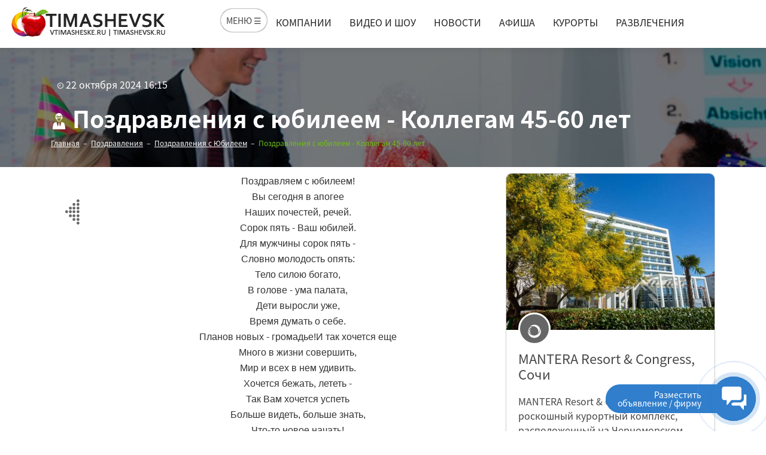

--- FILE ---
content_type: text/html; charset=utf-8
request_url: https://timashevsk.ru/pozdravleniya/pozdravleniya-s-yubileem---kollegam-45-60-let/
body_size: 17044
content:
<!DOCTYPE html>
<html class="menu-flexbox  desktop env_public" lang="ru-RU">

<head>

	<meta http-equiv="Content-Type" content="text/html; charset=UTF-8"/>
<link rel="shortcut icon" type="image/x-icon" href="/favicon.ico" />
<meta name="description" content="Поздравить девушку с праздником, смешные поздравления юбилеем, поздравления девушке.  &nbsp;Поздравляем с юбилеем 45 лет!Говорят, что в сорок пятьБаба - ягодка опять.Вы ж у нас еще цветок,Самый цвет и самый... , поздравления парню и мужчине, стихи поздравления на день рождения, прочитать стихотворение" />
<meta name="keywords" content="стихи, стихотворение,  Поздравления , поздравления"/>
<meta name="author" content="Тимашевск.ру" />
<meta http-equiv="X-UA-Compatible" content="IE=edge"/>
<meta name="viewport" content="width=device-width, initial-scale=1.0">
<title>Поздравления с юбилеем - Коллегам 45-60 лет &ndash; Порадовать маму красивым стихом на праздник, смешные поздравления юбилеем,  Поздравления , поздравления маме, поздравления девушке, поздравления парню и мужчине, стихи поздравления на день рождения, выбрать лучшее</title>

<link rel="canonical" href="https://timashevsk.ru/pozdravleniya/pozdravleniya-s-yubileem---kollegam-45-60-let/">


 		
	<link href="https://timashevsk.ru/media/pack.css?v=1.81" rel="stylesheet" />
	

    
    <!-- Yandex.RTB --><script>window.yaContextCb=window.yaContextCb||[]</script><script src="https://yandex.ru/ads/system/context.js" async></script>
	</head>
<body class=""
      id="body-wrapper" itemscope itemtype="http://schema.org/Article">

<!--[if lt IE 8]>
<p class="browserupgrade">Вы используете <strong>устаревший</strong> браузер. Пожалуйста <a
        href="http://browsehappy.com/">обновите ваш браузер</a> до актуальной версии.</p>
<![endif]-->

<!--<div class="preloader-outer">-->
<!--    <div class="pin"></div>-->
<!--    <div class="pulse"></div>-->
<!--</div>-->

<div id="listar-wrapper"
     class="listar-wrapper listar-haslayout">
	<header id="listar-header" class="listar-header cd-auto-hide-header listar-haslayout">
    <div class="container-fluid padding-lr-30">
        <div class="row justify-content-between">

            <strong class="listar-logo">
                <a href="/" title="Портал города Тимашевск, официальный сайт, отели и гостиницы, рестораны и кафе, все компании и магазины города на одном сайте, разместить свое объявление"><img
                            src="https://timashevsk.ru/theme/images/logod.png"
                            alt="Главный портал Тимашевска. Официальный сайт справочник в Тимашевске, отели и гостиницы, кафе и рестораны, все компании и магазины города на одном сайте, разместить свое объявление"></a>
            </strong>
            <nav id="listar-nav" class="listar-nav">
                                <div class="navbar-header navbar-mm-header ">
                    <a id="listar-btnmmenu" class="listar-btn listar-mega-menu-toggle" title="Меню" data-target="#listar-mmenu">
                        МЕНЮ ☰</i>
                    </a>
                </div>
                <div id="listar-navigation" class="collapse navbar-collapse listar-navigation">
                    <ul><li >
            
            <a href="/kompanii/">Компании</a></li><li >
            
            <a href="/video/">Видео и шоу</a></li><li >
            
            <a href="/news/">Новости</a></li><li >
            
            <a href="/afisha/">Афиша</a></li><li >
            
            <a href="https://timashevsk.ru/tovari/kurorty-otely-tyri/">Курорты</a></li><li >
            
            <a href="/razvlecheniya/">Развлечения</a></li></ul>                </div>
            </nav>
            <nav class="listar-addnav">
                                <ul>
                    <li>
                    </li>
                    <li>
                        <div class="dropdown listar-dropdown listar-themedropdown">
                                                        
                            <div class="dropdown-menu listar-dropdown listar-themedropdownmenu "
                                 aria-labelledby="listar-dropdownaddnew">
                                                                    <ul>
                                        <li>
                                            <a href="https://timashevsk.ru/kontakti/" data-old-href="/kak-razmestit-objavlenie/">
                                                <i class="icofont-gears"></i>
                                                <span>Разместить бесплатно объявление</span>
                                            </a>
                                        </li>
                                        <li>
                                            <a href="https://timashevsk.ru/kontakti/" data-old-href="/kak-razmestit-kompaniyu/">
                                                <i class="icofont-gears"></i>
                                                <span>Разместить бесплатно компанию</span>
                                            </a>
                                        </li>
                                    </ul>
                                                            </div>
                        </div>
                    </li>
                    
                    
                </ul>
            </nav>
        </div>
    </div>

</header>

<section class="sitemap_popup not_display" id="listar-mmenu"><!--not_display-->
    <div class="sitemap_popup_inner ">
        <div class="notification_panel init"><!--initialized-->
            <div class="notification_item help chat_button bg_notification_panel init">
                <span class="pseudo online iconic iconic-chat"></span></div>
            <div class="notification_item vip_editor_on bg_notification_panel">
                <span class="pseudo iconic iconic-preference" data-tooltip="left" onclick="ga(&quot;send&quot;, &quot;event&quot;, &quot;serviceaction&quot;, &quot;click&quot;, &quot;vip-favorite-gear&quot;);"></span>
            </div>
            <div class="vip_editor_header">
                <div class="notification_item bg_notification_panel vip_editor_cancel" data-tooltip="left">
                    <span class="pseudo iconic iconic-preference"></span></div>
                <div class="notification_item bg_notification_panel vip_editor_save" data-tooltip="left">
                    <span class="pseudo iconic iconic-check-o"></span></div>
                <div class="notification_item bg_notification_panel vip_editor_reset" data-tooltip="left">
                    <span class="pseudo iconic iconic-reset2-o"></span></div>
            </div>
        </div>
        <span class="popup_close icofont-close" data-popupcloser="true"></span>
        <div class="heade">
            <p>&nbsp;</p>
            <!--<div class="nav_container horizontal">
                <nav>
                    <div class="blocks">
                        <ul>
                            <li class=""><a href="/">Главная</a></li>
                            <li class=""><a href="/o-portale/">О портале</a></li>
                            <li class=""><a href="/kontakti/">Контакты</a></li>
                        </ul>
                    </div>
                </nav>
            </div>-->
        </div>
                <div class="nav_container ft-row">
            <nav class="ft-col-xs-12 ft-col-sm-6 ft-col-md-4 ft-col-lg-3">
                <p style="font-size: 2.4rem; "> Отели и гостиницы</p>
                <div class="blocks ">
                    <ul>
                        <li><a href="/kompanii/turizm-restorani-otdix/">Тимашевск</a></li>
                        <li><a href="/kompanii/turizm-restorani-otdix/">Брюховецкая</a></li>
                        <li><a href="/kompanii/turizm-restorani-otdix/">Каневская</a></li>
                                                    <li>
                                <strong><a href="/kak-razmestit-kompaniyu/" style="color: #2457cf;"><i class="icofont-gears"></i> Разместить отель</a></strong>
                            </li>
                                            </ul>
                </div>
            </nav>
            <nav class="ft-col-xs-12 ft-col-sm-6 ft-col-md-4 ft-col-lg-3">
                <p style="font-size: 2.4rem;">Курорты и туризм</p>
                <div class="blocks">
                    <ul>
                        <li><a href="https://timashevsk.ru/kompanii/kurorty-turi-otdih-adler/">Адлер</a></li>
                        <li><a href="https://timashevsk.ru/kompanii/kurorty-turi-otdih-sochi/">Сочи</a></li>
                        <li><a href="https://timashevsk.ru/kompanii/gostinica-otely-turizm-tuapse/">Туапсе</a></li>
                        <li><a href="https://timashevsk.ru/kompanii/kurorty-otely-turizm-anapa/">Анапа</a></li>
                        <li><a href="https://timashevsk.ru/kompanii/kurorty-otely-turizm-temruk/">Темрюк</a></li>
                        <li><a href="https://timashevsk.ru/kompanii/otely-gostinicy-gelendzhik/">Геленджик</a></li>
                        <li><a href="https://timashevsk.ru/kompanii/otely-gostinica-novorossisk-kurort/">Новороссийск</a></li>
                        <li><a href="https://timashevsk.ru/kompanii/otel-gostinica-krym-kurort/">Республика Крым</a></li>
                        <strong><a href="https://timashevsk.ru/kontakti/" style="color: #2457cf;"><i class="icofont-gears"></i> Разместить отель</a></strong>
                    </ul>
                </div>
            </nav>
            <nav class="ft-col-xs-12 ft-col-sm-6 ft-col-md-4 ft-col-lg-3">
                <p style="font-size: 2.4rem;">Компании Тимашевска</p>
                <div class="blocks">
                    <ul>
                        <li><a href="/kompanii/administraciya-mup/">Администрация и МУП</a></li>
                        <li><a href="/kompanii/jkh-ekspluataciya/">ЖКХ и эксплуатация</a></li>
                        <li><a href="/kompanii/obshchestvennyj-transport/">Общественный транспорт</a></li>
                        <li><a href="/kompanii/obrazovanie-nauka/">Школы, образование, лицеи и наука</a></li>
                        <li><a href="/kompanii/medicina-formacevtika/">Врачи и медицина</a></li>
                        <li><a href="/kompanii/proizvodstvo-sirje/">Производство, сырье</a></li>
                        <li><a href="/kompanii/magaziny/">Магазины и торговля</a></li>
                        <li><a href="https://timashevsk.ru/kompanii/yurisprudenciya/">Адвокаты и юристы</a></li>
                        <strong><a href="https://timashevsk.ru/kontakti/" style="color: #2457cf;"><i class="icofont-gears"></i> Разместить компанию</a></strong>
                    </ul>
                </div>
            </nav>
            <nav class="ft-col-xs-12 ft-col-sm-6 ft-col-md-4 ft-col-lg-3">
                <p style="font-size: 2.4rem; ">Интересное</p>
                <div class="blocks">
                    <ul>
                        <li class=""><a href="/video/video-prikoly/">Шоу и передачи</a></li>
                        <li class=""><a href="/video/igry/">Игры</a></li>
                        <li class=""><a href="/video/video-kulinariya/">Кулинария</a></li>
                        <li class=""><a href="/video/video-gadzhety/">Гаджеты</a></li>
                        <li class=""><a href="/video/video-puteshestviya/">Путешествия</a></li>
                        <li class=""><a href="/predskazateli/">Предсказатели и ясновидцы</a></li>
                        <li class=""><a href="/goroskopi/">Гороскопы</a></li>
                        <li class=""><a href="/pozdravleniya/">Поздравления</a></li>
                        <li class=""><a href="/pitanie-i-zdorovye/">Рецепты и кулинария</a></li>
                        <li class=""><a href="/goroskopi/romanticheskij-goroskop/">Похудеть, полюбить</a></li>

                    </ul>
                </div>
            </nav>
            <nav class="ft-col-xs-12 ft-col-sm-6 ft-col-md-4 ft-col-lg-3">
                <p style="font-size: 2.4rem;">Новости и события</p>
                <div class="blocks">
                    <ul>
                        <li class=""><strong><a href="/news/" style="color: #2457cf;">Новости</a></strong></li>
                        <li class="">
                            <strong><a href="/kompanii-news/" style="color: #2457cf;">Новости компаний</a></strong></li>
                    </ul>
                </div>
            </nav>
            <nav class="ft-col-xs-12 ft-col-sm-6 ft-col-md-4 ft-col-lg-3">
                <p style="font-size: 2.4rem; ">Для детей</p>
                <div class="blocks">
                    <ul>
                        <li class=""><a href="/kompanii/obrazovanie-nauka/">Детские сады и школы</a></li>
                        <li class=""><a href="/skazki/">Сказки</a></li>
                        <li class=""><a href="/pitanie-i-zdorovye/detskie-recepty/">Детские рецепты</a></li>
                    </ul>
                </div>
            </nav>
            <nav class="ft-col-xs-12 ft-col-sm-6 ft-col-md-4 ft-col-lg-3">
                <p style="font-size: 2.4rem; ">Объявления Тимашевска</p>
                <div class="blocks">
                    <ul>
                        <li><a href="/tovari/">Барахолка объявления города</a></li>
                        <strong><a href="https://timashevsk.ru/kontakti/" style="color: #2457cf;"><i class="icofont-gears"></i> Разместить объявление</a></strong>
                    </ul>
                </div>
            </nav>
<nav class="ft-col-xs-12 ft-col-sm-6 ft-col-md-4 ft-col-lg-3">
                <!--<p style="font-size: 2.4rem; ">&nbsp;</p>-->
                <div class="blocks">
                    <ul>
                        <li style="font-size: 2.4rem;margin-bottom:20px; "><a href="/o-portale/">О портале</a></li>
                        <li style="font-size: 2.4rem;margin-bottom:20px; ">
                            <a href="/istoriya-timashevska/">История Тимашевска</a></li>
                        <li style="font-size: 2.4rem;margin-bottom:20px; ">
                            <a href="/kontakti/" style="color: #2457cf;">Контакты</a></li>
                    </ul>
                </div>
            </nav>
            <nav class="ft-col-xs-12 ft-col-sm-6 ft-col-md-4 ft-col-lg-3">
                <!--<p style="font-size: 2.4rem; ">&nbsp;</p>-->
                <div class="blocks">
                    <ul>
                        <li style="font-size: 2.4rem;margin-bottom:20px;">
                            <a href="/yuridicheskim-licam/" style="color: #2457cf;">Юр. лицам</a></li>
                    </ul>
                </div>
            </nav>
        </div>
    </div>
</section>

		
	<main id="listar-main" class="listar-main listar-haslayout">
    <div id="listar-twocolumns" class="listar-twocolumns">
        <div class="listar-themepost listar-post listar-detail listar-postdetail">

            

<div class="listar-detail-head">
    <figure class="listar-featuredimg" style="background-image:url(https://timashevsk.ru/userfiles/images/preview_image/preview_h2p59c3flf1545398242.jpg);">
        <figcaption>
            <div class="container">
                <div class="row">
                    <div class="col-xs-12">
                        <div class="listar-postcontent">
                            <div class="listar-postauthordpname">
                                <span class="listar-postauthordp">
                                    <a href="javascript:void(0);"><img style="width:auto;height: 40px;" src="" alt=""></a>
                                </span>
                                <span class="listar-postauhorname"><a href="javascript:void(0);"></a></span>
                            </div>
                            <time datetime="2024-10-22">
                                <meta itemprop="datePublished" content="2024-10-22">
                                <i class="icofont-clock-time"></i>
                                <span>22 октября 2024 16:15</span>
                            </time>
                            <!--<span class="listar-postcomment">
                            <i class="fa fa-comment"></i>
                            <span>Коментарии 3 </span>
                        </span>-->
                            <!--<div class="listar-btnquickinfo">
                                <div class="listar-shareicons">
                                    <a href="javascript:void(0);"><i class="fa fa-twitter"></i></a>
                                    <a href="javascript:void(0);"><i class="fa fa-facebook"></i></a>
                                    <a href="javascript:void(0);"><i class="fa fa-pinterest-p"></i></a>
                                </div>
                                <a class="listar-btnshare" href="javascript:void(0);">
                                    <i class="fa fa-share"></i>
                                    <span>Поделиться с друзьями</span>
                                </a>
                            </div>-->
                        </div>
                    </div>
                    <div class="col-xs-12">
                        <div class="listar-postcontent">
                            <h1 itemprop="name" class="display-block"><i class="icofont-teacher"></i> Поздравления с юбилеем - Коллегам 45-60 лет</h1>
                        </div>
                        <ol class="listar-breadcrumb" itemscope itemtype="http://schema.org/BreadcrumbList">
    <li itemprop="itemListElement" itemscope itemtype="http://schema.org/ListItem">
        <a itemprop="item" href="/"><span itemprop="name">Главная</span>
            <meta itemprop="position" content="1"/>
        </a>
    </li>
    
                <li itemprop="itemListElement" itemscope itemtype="http://schema.org/ListItem">
                    <a itemprop="item" href="/pozdravleniya/">
                        <span itemprop="name">Поздравления</span>
                        <meta itemprop="position" content="2" />
                    </a>
                </li>
                <li itemprop="itemListElement" itemscope itemtype="http://schema.org/ListItem">
                    <a itemprop="item" href="/pozdravleniya/pozdravleniya-s-yubileem/">
                        <span itemprop="name">Поздравления с Юбилеем</span>
                        <meta itemprop="position" content="3" />
                    </a>
                </li>
                <li class="listar-active"  itemprop="itemListElement" itemscope itemtype="http://schema.org/ListItem">
                    <meta itemprop="item" content="/pozdravleniya/pozdravleniya-s-yubileem---kollegam-45-60-let/" />
                    <span  itemprop="name">Поздравления с юбилеем - Коллегам 45-60 лет</span>
                    <meta itemprop="position" content="4" />
                </li>
                </ol>
                    </div>
                </div>
            </div>
        </figcaption>
    </figure>
</div>
<div class="clearfix"></div>
<div class="container">
    <div class="row">
        <div class="col-xs-12  hidden-xs hidden-sm col-md-1">
            <div class="listar-detailcontent-side">
                                    <div class="news-detail-backlink">
                        <a title="Вернуться к списку новостей" href="/pozdravleniya/"
                           onclick="window.history.back();"><i
                                    class="icofont-dotted-left"></i></a>
                    </div>

                            </div>
        </div>
        <div class="col-xs-12 col-md-7   listar-detail-content">
            <div id="listar-detailcontent" class="listar-detailcontent">
                <div class="listar-description clearfix" itemprop="description">
                    <p style="text-align: center;">
	<span style="color: rgb(51, 51, 51); font-family: arial; text-align: justify;">Поздравляем с юбилеем!</span><br style="color: rgb(51, 51, 51); font-family: arial; text-align: justify;" />
	<span style="color: rgb(51, 51, 51); font-family: arial; text-align: justify;">Вы сегодня в апогее</span><br style="color: rgb(51, 51, 51); font-family: arial; text-align: justify;" />
	<span style="color: rgb(51, 51, 51); font-family: arial; text-align: justify;">Наших почестей, речей.</span><br style="color: rgb(51, 51, 51); font-family: arial; text-align: justify;" />
	<span style="color: rgb(51, 51, 51); font-family: arial; text-align: justify;">Сорок пять - Ваш юбилей.</span><br style="color: rgb(51, 51, 51); font-family: arial; text-align: justify;" />
	<span style="color: rgb(51, 51, 51); font-family: arial; text-align: justify;">Для мужчины сорок пять -</span><br style="color: rgb(51, 51, 51); font-family: arial; text-align: justify;" />
	<span style="color: rgb(51, 51, 51); font-family: arial; text-align: justify;">Словно молодость опять:</span><br style="color: rgb(51, 51, 51); font-family: arial; text-align: justify;" />
	<span style="color: rgb(51, 51, 51); font-family: arial; text-align: justify;">Тело силою богато,</span><br style="color: rgb(51, 51, 51); font-family: arial; text-align: justify;" />
	<span style="color: rgb(51, 51, 51); font-family: arial; text-align: justify;">В голове - ума палата,</span><br style="color: rgb(51, 51, 51); font-family: arial; text-align: justify;" />
	<span style="color: rgb(51, 51, 51); font-family: arial; text-align: justify;">Дети выросли уже,</span><br style="color: rgb(51, 51, 51); font-family: arial; text-align: justify;" />
	<span style="color: rgb(51, 51, 51); font-family: arial; text-align: justify;">Время думать о себе.</span><br style="color: rgb(51, 51, 51); font-family: arial; text-align: justify;" />
	<span style="color: rgb(51, 51, 51); font-family: arial; text-align: justify;">Планов новых - громадье!И так хочется еще</span><br style="color: rgb(51, 51, 51); font-family: arial; text-align: justify;" />
	<span style="color: rgb(51, 51, 51); font-family: arial; text-align: justify;">Много в жизни совершить,</span><br style="color: rgb(51, 51, 51); font-family: arial; text-align: justify;" />
	<span style="color: rgb(51, 51, 51); font-family: arial; text-align: justify;">Мир и всех в нем удивить.</span><br style="color: rgb(51, 51, 51); font-family: arial; text-align: justify;" />
	<span style="color: rgb(51, 51, 51); font-family: arial; text-align: justify;">Хочется бежать, лететь -</span><br style="color: rgb(51, 51, 51); font-family: arial; text-align: justify;" />
	<span style="color: rgb(51, 51, 51); font-family: arial; text-align: justify;">Так Вам хочется успеть</span><br style="color: rgb(51, 51, 51); font-family: arial; text-align: justify;" />
	<span style="color: rgb(51, 51, 51); font-family: arial; text-align: justify;">Больше видеть, больше знать,</span><br style="color: rgb(51, 51, 51); font-family: arial; text-align: justify;" />
	<span style="color: rgb(51, 51, 51); font-family: arial; text-align: justify;">Что-то новое начать!</span><br style="color: rgb(51, 51, 51); font-family: arial; text-align: justify;" />
	<span style="color: rgb(51, 51, 51); font-family: arial; text-align: justify;">От души мы Вам желаем:</span><br style="color: rgb(51, 51, 51); font-family: arial; text-align: justify;" />
	<span style="color: rgb(51, 51, 51); font-family: arial; text-align: justify;">Будьте просто уважаем</span><br style="color: rgb(51, 51, 51); font-family: arial; text-align: justify;" />
	<span style="color: rgb(51, 51, 51); font-family: arial; text-align: justify;">Нами всеми, как сейчас!</span><br style="color: rgb(51, 51, 51); font-family: arial; text-align: justify;" />
	<span style="color: rgb(51, 51, 51); font-family: arial; text-align: justify;">С днем рожденья, славный наш!</span></p>
                </div>
                <figure class="listar-featuredimg"  itemprop="image"  itemscope itemtype="http://schema.org/ImageObject">
                            <link itemprop="url contentUrl"  href="https://timashevsk.ru/userfiles/images/preview_image/preview_h2p59c3flf1545398242.jpg" />
                <img src="https://timashevsk.ru/userfiles/images/preview_image/preview_h2p59c3flf1545398242.jpg" alt="Поздравления с юбилеем - Коллегам 45-60 лет">
                                                           <div class="listar-description-redaction clearfix  on-image">
                    <div class="listar-posted-info">
                        <img src="/theme/images/logo-image.png"  alt="Редакция"/>
                        <strong>Редакция</strong>
                        <span>22 октября 2024 16:15</span>
                    </div>
                    <div class="listar-post-info-btns">
                        <a class="btn btn-md  btn-outline-danger text-danger "><i class="icofont-heart"></i> Нравится
                            <span>6</span></a>
                        <a class="btn btn-md  btn-dark  text-white"><i class="icofont-chat"></i> Обсудить
                            <span>15</span></a>
                    </div>

                </div>
                </figure>
                                <div class="listar-description clearfix" itemprop="articleBody">
                    <p style="text-align: center;">
	&nbsp;</p>
<p style="text-align: center;">
	<b style="color: rgb(51, 51, 51); font-family: arial;">Поздравляем с юбилеем 45 лет!</b></p>
<p style="text-align: center;">
	<span style="color: rgb(51, 51, 51); font-family: arial; text-align: justify;">Говорят, что в сорок пять</span></p>
<p style="text-align: center;">
	<span style="color: rgb(51, 51, 51); font-family: arial; text-align: justify;">Баба - ягодка опять.</span><br style="color: rgb(51, 51, 51); font-family: arial; text-align: justify;" />
	<span style="color: rgb(51, 51, 51); font-family: arial; text-align: justify;">Вы ж у нас еще цветок,</span><br style="color: rgb(51, 51, 51); font-family: arial; text-align: justify;" />
	<span style="color: rgb(51, 51, 51); font-family: arial; text-align: justify;">Самый цвет и самый сок!</span><br style="color: rgb(51, 51, 51); font-family: arial; text-align: justify;" />
	<span style="color: rgb(51, 51, 51); font-family: arial; text-align: justify;">Поздравляем с юбилеем!</span><br style="color: rgb(51, 51, 51); font-family: arial; text-align: justify;" />
	<span style="color: rgb(51, 51, 51); font-family: arial; text-align: justify;">Вы сегодня в апогее</span><br style="color: rgb(51, 51, 51); font-family: arial; text-align: justify;" />
	<span style="color: rgb(51, 51, 51); font-family: arial; text-align: justify;">Восхищенного вниманья</span><br style="color: rgb(51, 51, 51); font-family: arial; text-align: justify;" />
	<span style="color: rgb(51, 51, 51); font-family: arial; text-align: justify;">И полны очарованья.</span><br style="color: rgb(51, 51, 51); font-family: arial; text-align: justify;" />
	<span style="color: rgb(51, 51, 51); font-family: arial; text-align: justify;">Славных дел не сосчитать!</span><br style="color: rgb(51, 51, 51); font-family: arial; text-align: justify;" />
	<span style="color: rgb(51, 51, 51); font-family: arial; text-align: justify;">Стаж уже за двадцать пять.</span><br style="color: rgb(51, 51, 51); font-family: arial; text-align: justify;" />
	<span style="color: rgb(51, 51, 51); font-family: arial; text-align: justify;">И в семье все блеск да гладь.</span><br style="color: rgb(51, 51, 51); font-family: arial; text-align: justify;" />
	<span style="color: rgb(51, 51, 51); font-family: arial; text-align: justify;">Молодец! Так и держать!</span><br style="color: rgb(51, 51, 51); font-family: arial; text-align: justify;" />
	<span style="color: rgb(51, 51, 51); font-family: arial; text-align: justify;">Что такое юбилей?</span><br style="color: rgb(51, 51, 51); font-family: arial; text-align: justify;" />
	<span style="color: rgb(51, 51, 51); font-family: arial; text-align: justify;">Звон бокалов, шум речей...</span><br style="color: rgb(51, 51, 51); font-family: arial; text-align: justify;" />
	<span style="color: rgb(51, 51, 51); font-family: arial; text-align: justify;">В буднях тише все, скромней,</span><br style="color: rgb(51, 51, 51); font-family: arial; text-align: justify;" />
	<span style="color: rgb(51, 51, 51); font-family: arial; text-align: justify;">Но живет среди людей</span><br style="color: rgb(51, 51, 51); font-family: arial; text-align: justify;" />
	<span style="color: rgb(51, 51, 51); font-family: arial; text-align: justify;">Человек большой души,</span><br style="color: rgb(51, 51, 51); font-family: arial; text-align: justify;" />
	<span style="color: rgb(51, 51, 51); font-family: arial; text-align: justify;">Все поступки хороши:</span><br style="color: rgb(51, 51, 51); font-family: arial; text-align: justify;" />
	<span style="color: rgb(51, 51, 51); font-family: arial; text-align: justify;">Столько он несет добра,</span><br style="color: rgb(51, 51, 51); font-family: arial; text-align: justify;" />
	<span style="color: rgb(51, 51, 51); font-family: arial; text-align: justify;">И заботы, и тепла!</span><br style="color: rgb(51, 51, 51); font-family: arial; text-align: justify;" />
	<span style="color: rgb(51, 51, 51); font-family: arial; text-align: justify;">А мы только в юбилей</span><br style="color: rgb(51, 51, 51); font-family: arial; text-align: justify;" />
	<span style="color: rgb(51, 51, 51); font-family: arial; text-align: justify;">Говорим `спасибо` ей.</span><br style="color: rgb(51, 51, 51); font-family: arial; text-align: justify;" />
	<span style="color: rgb(51, 51, 51); font-family: arial; text-align: justify;">Так давайте быть щедрей</span><br style="color: rgb(51, 51, 51); font-family: arial; text-align: justify;" />
	<span style="color: rgb(51, 51, 51); font-family: arial; text-align: justify;">И ценить таких людей.</span><br style="color: rgb(51, 51, 51); font-family: arial; text-align: justify;" />
	<span style="color: rgb(51, 51, 51); font-family: arial; text-align: justify;">Поздравляем всей душой!</span><br style="color: rgb(51, 51, 51); font-family: arial; text-align: justify;" />
	<span style="color: rgb(51, 51, 51); font-family: arial; text-align: justify;">Будьте вечно молодой!</span><br style="color: rgb(51, 51, 51); font-family: arial; text-align: justify;" />
	<span style="color: rgb(51, 51, 51); font-family: arial; text-align: justify;">Будьте счастливы вовек,</span><br style="color: rgb(51, 51, 51); font-family: arial; text-align: justify;" />
	<span style="color: rgb(51, 51, 51); font-family: arial; text-align: justify;">Наш любимый человек!<br />
	__________</span></p>
<p style="text-align: center;">
	<img alt="" src="/userfiles/ckfinder/images/1.jpg" style="width: 600px; height: 400px;" /></p>
<p style="text-align: center;">
	<span style="color: rgb(51, 51, 51); font-family: arial; text-align: justify;"></span><b style="color: rgb(51, 51, 51); font-family: arial;">Поздравления с 50 летием</b></p>
<p style="text-align: center;">
	<span style="color: rgb(51, 51, 51); font-family: arial; text-align: justify;">Не будем громких фраз мы говорить -</span><br style="color: rgb(51, 51, 51); font-family: arial; text-align: justify;" />
	<span style="color: rgb(51, 51, 51); font-family: arial; text-align: justify;">Вам 50 и что тут скажешь?</span><br style="color: rgb(51, 51, 51); font-family: arial; text-align: justify;" />
	<span style="color: rgb(51, 51, 51); font-family: arial; text-align: justify;">А мы хотим Вам много пожелать -</span><br style="color: rgb(51, 51, 51); font-family: arial; text-align: justify;" />
	<span style="color: rgb(51, 51, 51); font-family: arial; text-align: justify;">О чем в стихе коротком не расскажешь.</span><br style="color: rgb(51, 51, 51); font-family: arial; text-align: justify;" />
	<span style="color: rgb(51, 51, 51); font-family: arial; text-align: justify;">Пускай в беде не предадут друзья,</span><br style="color: rgb(51, 51, 51); font-family: arial; text-align: justify;" />
	<span style="color: rgb(51, 51, 51); font-family: arial; text-align: justify;">Пускай родители здоровы будут,</span><br style="color: rgb(51, 51, 51); font-family: arial; text-align: justify;" />
	<span style="color: rgb(51, 51, 51); font-family: arial; text-align: justify;">Веселье, бодрость, верность, доброта</span><br style="color: rgb(51, 51, 51); font-family: arial; text-align: justify;" />
	<span style="color: rgb(51, 51, 51); font-family: arial; text-align: justify;">Вас не покинут и не позабудут,</span><br style="color: rgb(51, 51, 51); font-family: arial; text-align: justify;" />
	<span style="color: rgb(51, 51, 51); font-family: arial; text-align: justify;">Пусть уваженье, слава и почет</span><br style="color: rgb(51, 51, 51); font-family: arial; text-align: justify;" />
	<span style="color: rgb(51, 51, 51); font-family: arial; text-align: justify;">За труд Ваш будет славный</span><br style="color: rgb(51, 51, 51); font-family: arial; text-align: justify;" />
	<span style="color: rgb(51, 51, 51); font-family: arial; text-align: justify;">Как награда!</span><br style="color: rgb(51, 51, 51); font-family: arial; text-align: justify;" />
	<span style="color: rgb(51, 51, 51); font-family: arial; text-align: justify;">А мы Вас через 50 годков</span><br style="color: rgb(51, 51, 51); font-family: arial; text-align: justify;" />
	<span style="color: rgb(51, 51, 51); font-family: arial; text-align: justify;">Опять поздравить со столетьем рады!<br />
	__________</span></p>
<p style="text-align: center;">
	<span style="color: rgb(51, 51, 51); font-family: arial; text-align: justify;"></span><span style="color: rgb(51, 51, 51); font-family: arial; text-align: justify;">Полсотни лет - хороший срок!</span><br style="color: rgb(51, 51, 51); font-family: arial; text-align: justify;" />
	<span style="color: rgb(51, 51, 51); font-family: arial; text-align: justify;">И нет нужды печалиться,</span><br style="color: rgb(51, 51, 51); font-family: arial; text-align: justify;" />
	<span style="color: rgb(51, 51, 51); font-family: arial; text-align: justify;">Пускай еще полста пройдет,</span><br style="color: rgb(51, 51, 51); font-family: arial; text-align: justify;" />
	<span style="color: rgb(51, 51, 51); font-family: arial; text-align: justify;">Не надо только стариться.</span><br style="color: rgb(51, 51, 51); font-family: arial; text-align: justify;" />
	<span style="color: rgb(51, 51, 51); font-family: arial; text-align: justify;">И в этот славный светлый день</span><br style="color: rgb(51, 51, 51); font-family: arial; text-align: justify;" />
	<span style="color: rgb(51, 51, 51); font-family: arial; text-align: justify;">Тебя мы поздравляем,</span><br style="color: rgb(51, 51, 51); font-family: arial; text-align: justify;" />
	<span style="color: rgb(51, 51, 51); font-family: arial; text-align: justify;">Здоровья, счастья и добра</span><br style="color: rgb(51, 51, 51); font-family: arial; text-align: justify;" />
	<span style="color: rgb(51, 51, 51); font-family: arial; text-align: justify;">От всей души желаем!<br />
	__________</span></p>
<p style="text-align: center;">
	<span style="color: rgb(51, 51, 51); font-family: arial; text-align: justify;"></span><span style="color: rgb(51, 51, 51); font-family: arial; text-align: justify;">50 - это время улыбок,</span><br style="color: rgb(51, 51, 51); font-family: arial; text-align: justify;" />
	<span style="color: rgb(51, 51, 51); font-family: arial; text-align: justify;">А не плач и не смех со слезами.</span><br style="color: rgb(51, 51, 51); font-family: arial; text-align: justify;" />
	<span style="color: rgb(51, 51, 51); font-family: arial; text-align: justify;">50 - это время ошибок,</span><br style="color: rgb(51, 51, 51); font-family: arial; text-align: justify;" />
	<span style="color: rgb(51, 51, 51); font-family: arial; text-align: justify;">За которые нет наказаний.</span><br style="color: rgb(51, 51, 51); font-family: arial; text-align: justify;" />
	<span style="color: rgb(51, 51, 51); font-family: arial; text-align: justify;">50 - это море и скалы,</span><br style="color: rgb(51, 51, 51); font-family: arial; text-align: justify;" />
	<span style="color: rgb(51, 51, 51); font-family: arial; text-align: justify;">50 - это песни и мысли,</span><br style="color: rgb(51, 51, 51); font-family: arial; text-align: justify;" />
	<span style="color: rgb(51, 51, 51); font-family: arial; text-align: justify;">50 - это поиск смысла,</span><br style="color: rgb(51, 51, 51); font-family: arial; text-align: justify;" />
	<span style="color: rgb(51, 51, 51); font-family: arial; text-align: justify;">50 - это все-таки мало.<br />
	__________</span></p>
<p style="text-align: center;">
	<img alt="" src="/userfiles/ckfinder/images/2.jpg" style="width: 600px; height: 400px;" /></p>
<p style="text-align: center;">
	<span style="color: rgb(51, 51, 51); font-family: arial; text-align: justify;"></span><b style="color: rgb(51, 51, 51); font-family: arial;">Поздравления с юбилеем 55 лет</b></p>
<p style="text-align: center;">
	<span style="color: rgb(51, 51, 51); font-family: arial; text-align: justify;">Сегодня юбилей у Вас,</span><br style="color: rgb(51, 51, 51); font-family: arial; text-align: justify;" />
	<span style="color: rgb(51, 51, 51); font-family: arial; text-align: justify;">Пятерки: пять да пять.</span><br style="color: rgb(51, 51, 51); font-family: arial; text-align: justify;" />
	<span style="color: rgb(51, 51, 51); font-family: arial; text-align: justify;">И есть желание у нас</span><br style="color: rgb(51, 51, 51); font-family: arial; text-align: justify;" />
	<span style="color: rgb(51, 51, 51); font-family: arial; text-align: justify;">Вас громко поздравлять.</span><br style="color: rgb(51, 51, 51); font-family: arial; text-align: justify;" />
	<span style="color: rgb(51, 51, 51); font-family: arial; text-align: justify;">Звучат фанфары в Вашу честь,</span><br style="color: rgb(51, 51, 51); font-family: arial; text-align: justify;" />
	<span style="color: rgb(51, 51, 51); font-family: arial; text-align: justify;">Играют трубы туш!</span><br style="color: rgb(51, 51, 51); font-family: arial; text-align: justify;" />
	<span style="color: rgb(51, 51, 51); font-family: arial; text-align: justify;">Ролей по жизни нам не счесть,</span><br style="color: rgb(51, 51, 51); font-family: arial; text-align: justify;" />
	<span style="color: rgb(51, 51, 51); font-family: arial; text-align: justify;">Вы - друг, отец и муж.</span><br style="color: rgb(51, 51, 51); font-family: arial; text-align: justify;" />
	<span style="color: rgb(51, 51, 51); font-family: arial; text-align: justify;">Вы нам - коллега дорогой,</span><br style="color: rgb(51, 51, 51); font-family: arial; text-align: justify;" />
	<span style="color: rgb(51, 51, 51); font-family: arial; text-align: justify;">А маме - лучший сын,</span><br style="color: rgb(51, 51, 51); font-family: arial; text-align: justify;" />
	<span style="color: rgb(51, 51, 51); font-family: arial; text-align: justify;">Ко всем вы с трепетной душой,</span><br style="color: rgb(51, 51, 51); font-family: arial; text-align: justify;" />
	<span style="color: rgb(51, 51, 51); font-family: arial; text-align: justify;">Для всех - незаменим.</span><br style="color: rgb(51, 51, 51); font-family: arial; text-align: justify;" />
	<span style="color: rgb(51, 51, 51); font-family: arial; text-align: justify;">Еще сегодня - юбиляр!</span><br style="color: rgb(51, 51, 51); font-family: arial; text-align: justify;" />
	<span style="color: rgb(51, 51, 51); font-family: arial; text-align: justify;">И мы сказать хотим:</span><br style="color: rgb(51, 51, 51); font-family: arial; text-align: justify;" />
	<span style="color: rgb(51, 51, 51); font-family: arial; text-align: justify;">Такой ценнейший экземпляр</span><br style="color: rgb(51, 51, 51); font-family: arial; text-align: justify;" />
	<span style="color: rgb(51, 51, 51); font-family: arial; text-align: justify;">Нам всем необходим.</span><br style="color: rgb(51, 51, 51); font-family: arial; text-align: justify;" />
	<span style="color: rgb(51, 51, 51); font-family: arial; text-align: justify;">Ведь Вами коллектив богат,</span><br style="color: rgb(51, 51, 51); font-family: arial; text-align: justify;" />
	<span style="color: rgb(51, 51, 51); font-family: arial; text-align: justify;">И хочется надеяться,</span><br style="color: rgb(51, 51, 51); font-family: arial; text-align: justify;" />
	<span style="color: rgb(51, 51, 51); font-family: arial; text-align: justify;">Что в шестьдесят и в семьдесят</span><br style="color: rgb(51, 51, 51); font-family: arial; text-align: justify;" />
	<span style="color: rgb(51, 51, 51); font-family: arial; text-align: justify;">Ничто в Вас не изменится.</span><br style="color: rgb(51, 51, 51); font-family: arial; text-align: justify;" />
	<span style="color: rgb(51, 51, 51); font-family: arial; text-align: justify;">Душа останется при Вас,</span><br style="color: rgb(51, 51, 51); font-family: arial; text-align: justify;" />
	<span style="color: rgb(51, 51, 51); font-family: arial; text-align: justify;">А это Ваш багаж и клад.</span><br style="color: rgb(51, 51, 51); font-family: arial; text-align: justify;" />
	<span style="color: rgb(51, 51, 51); font-family: arial; text-align: justify;">И нет тенденций, чтоб угас</span><br style="color: rgb(51, 51, 51); font-family: arial; text-align: justify;" />
	<span style="color: rgb(51, 51, 51); font-family: arial; text-align: justify;">Ваш разум, мощен и богат.</span><br style="color: rgb(51, 51, 51); font-family: arial; text-align: justify;" />
	<span style="color: rgb(51, 51, 51); font-family: arial; text-align: justify;">И с оптимизмом вдаль глядим,</span><br style="color: rgb(51, 51, 51); font-family: arial; text-align: justify;" />
	<span style="color: rgb(51, 51, 51); font-family: arial; text-align: justify;">Покуда среди нас</span><br style="color: rgb(51, 51, 51); font-family: arial; text-align: justify;" />
	<span style="color: rgb(51, 51, 51); font-family: arial; text-align: justify;">Есть человек, не господин,</span><br style="color: rgb(51, 51, 51); font-family: arial; text-align: justify;" />
	<span style="color: rgb(51, 51, 51); font-family: arial; text-align: justify;">Но нет прекрасней Вас!<br />
	__________</span></p>
<p style="text-align: center;">
	<span style="color: rgb(51, 51, 51); font-family: arial; text-align: justify;"></span><span style="color: rgb(51, 51, 51); font-family: arial; text-align: justify;">Две пятерки в юбилее!</span><br style="color: rgb(51, 51, 51); font-family: arial; text-align: justify;" />
	<span style="color: rgb(51, 51, 51); font-family: arial; text-align: justify;">Поздравлять спешим скорее.</span><br style="color: rgb(51, 51, 51); font-family: arial; text-align: justify;" />
	<span style="color: rgb(51, 51, 51); font-family: arial; text-align: justify;">Нам отличники нужны.</span><br style="color: rgb(51, 51, 51); font-family: arial; text-align: justify;" />
	<span style="color: rgb(51, 51, 51); font-family: arial; text-align: justify;">Уважаем знанья мы.</span><br style="color: rgb(51, 51, 51); font-family: arial; text-align: justify;" />
	<span style="color: rgb(51, 51, 51); font-family: arial; text-align: justify;">В жизни все у Вас на &quot;пять&quot;.</span><br style="color: rgb(51, 51, 51); font-family: arial; text-align: justify;" />
	<span style="color: rgb(51, 51, 51); font-family: arial; text-align: justify;">Можем даже доказать:</span><br style="color: rgb(51, 51, 51); font-family: arial; text-align: justify;" />
	<span style="color: rgb(51, 51, 51); font-family: arial; text-align: justify;">За старанье и уменье ставим &quot;пять&quot;.</span><br style="color: rgb(51, 51, 51); font-family: arial; text-align: justify;" />
	<span style="color: rgb(51, 51, 51); font-family: arial; text-align: justify;">За спокойствие, терпенье - тоже &quot;пять&quot;.</span><br style="color: rgb(51, 51, 51); font-family: arial; text-align: justify;" />
	<span style="color: rgb(51, 51, 51); font-family: arial; text-align: justify;">За заботу и вниманье,</span><br style="color: rgb(51, 51, 51); font-family: arial; text-align: justify;" />
	<span style="color: rgb(51, 51, 51); font-family: arial; text-align: justify;">Дружбу, помощь, состраданье</span><br style="color: rgb(51, 51, 51); font-family: arial; text-align: justify;" />
	<span style="color: rgb(51, 51, 51); font-family: arial; text-align: justify;">Тоже ставим только &quot;пять&quot;.</span><br style="color: rgb(51, 51, 51); font-family: arial; text-align: justify;" />
	<span style="color: rgb(51, 51, 51); font-family: arial; text-align: justify;">Даже целых &quot;двадцать пять&quot;!</span><br style="color: rgb(51, 51, 51); font-family: arial; text-align: justify;" />
	<span style="color: rgb(51, 51, 51); font-family: arial; text-align: justify;">За детей и за внучат,</span><br style="color: rgb(51, 51, 51); font-family: arial; text-align: justify;" />
	<span style="color: rgb(51, 51, 51); font-family: arial; text-align: justify;">И за дом, где мир да лад, -</span><br style="color: rgb(51, 51, 51); font-family: arial; text-align: justify;" />
	<span style="color: rgb(51, 51, 51); font-family: arial; text-align: justify;">Вам еще пятерок ряд.</span><br style="color: rgb(51, 51, 51); font-family: arial; text-align: justify;" />
	<span style="color: rgb(51, 51, 51); font-family: arial; text-align: justify;">В сумме будет пятьдесят.</span><br style="color: rgb(51, 51, 51); font-family: arial; text-align: justify;" />
	<span style="color: rgb(51, 51, 51); font-family: arial; text-align: justify;">И еще пятерка Вам,</span><br style="color: rgb(51, 51, 51); font-family: arial; text-align: justify;" />
	<span style="color: rgb(51, 51, 51); font-family: arial; text-align: justify;">Что бодра не по годам.</span><br style="color: rgb(51, 51, 51); font-family: arial; text-align: justify;" />
	<span style="color: rgb(51, 51, 51); font-family: arial; text-align: justify;">И желаем Вам и впредь</span><br style="color: rgb(51, 51, 51); font-family: arial; text-align: justify;" />
	<span style="color: rgb(51, 51, 51); font-family: arial; text-align: justify;">Не стареть, а молодеть.</span><br style="color: rgb(51, 51, 51); font-family: arial; text-align: justify;" />
	<span style="color: rgb(51, 51, 51); font-family: arial; text-align: justify;">Ряд пятерок умножать</span><br style="color: rgb(51, 51, 51); font-family: arial; text-align: justify;" />
	<span style="color: rgb(51, 51, 51); font-family: arial; text-align: justify;">Да в достатке поживать</span><br style="color: rgb(51, 51, 51); font-family: arial; text-align: justify;" />
	<span style="color: rgb(51, 51, 51); font-family: arial; text-align: justify;">Без унынья и проблем,</span><br style="color: rgb(51, 51, 51); font-family: arial; text-align: justify;" />
	<span style="color: rgb(51, 51, 51); font-family: arial; text-align: justify;">Нужной быть всегда и всем.</span><br style="color: rgb(51, 51, 51); font-family: arial; text-align: justify;" />
	<span style="color: rgb(51, 51, 51); font-family: arial; text-align: justify;">Поздравляем с юбилеем!</span><br style="color: rgb(51, 51, 51); font-family: arial; text-align: justify;" />
	<span style="color: rgb(51, 51, 51); font-family: arial; text-align: justify;">Станет жизнь еще светлее!<br />
	__________</span></p>
<p style="text-align: center;">
	<img alt="" src="/userfiles/ckfinder/images/3.jpg" /></p>
<p style="text-align: center;">
	<span style="color: rgb(51, 51, 51); font-family: arial; text-align: justify;"></span><b style="color: rgb(51, 51, 51); font-family: arial;">Поздравления с юбилеем 60 лет</b></p>
<p style="text-align: center;">
	<span style="color: rgb(51, 51, 51); font-family: arial; text-align: justify;">Такие вот делишки, братцы:</span><br style="color: rgb(51, 51, 51); font-family: arial; text-align: justify;" />
	<span style="color: rgb(51, 51, 51); font-family: arial; text-align: justify;">Года-то не бегут - летят.</span><br style="color: rgb(51, 51, 51); font-family: arial; text-align: justify;" />
	<span style="color: rgb(51, 51, 51); font-family: arial; text-align: justify;">В постель ложишься - восемнадцать,</span><br style="color: rgb(51, 51, 51); font-family: arial; text-align: justify;" />
	<span style="color: rgb(51, 51, 51); font-family: arial; text-align: justify;">Проснешься утром - шестьдесят.</span><br style="color: rgb(51, 51, 51); font-family: arial; text-align: justify;" />
	<span style="color: rgb(51, 51, 51); font-family: arial; text-align: justify;">По юбиляру незаметно,</span><br style="color: rgb(51, 51, 51); font-family: arial; text-align: justify;" />
	<span style="color: rgb(51, 51, 51); font-family: arial; text-align: justify;">Что прожил шесть десятков лет.</span><br style="color: rgb(51, 51, 51); font-family: arial; text-align: justify;" />
	<span style="color: rgb(51, 51, 51); font-family: arial; text-align: justify;">Наверное, проведал где-то</span><br style="color: rgb(51, 51, 51); font-family: arial; text-align: justify;" />
	<span style="color: rgb(51, 51, 51); font-family: arial; text-align: justify;">Он вечной юности секрет.</span><br style="color: rgb(51, 51, 51); font-family: arial; text-align: justify;" />
	<span style="color: rgb(51, 51, 51); font-family: arial; text-align: justify;">Его особая порода</span><br style="color: rgb(51, 51, 51); font-family: arial; text-align: justify;" />
	<span style="color: rgb(51, 51, 51); font-family: arial; text-align: justify;">Заметна даже и слепцам.</span><br style="color: rgb(51, 51, 51); font-family: arial; text-align: justify;" />
	<span style="color: rgb(51, 51, 51); font-family: arial; text-align: justify;">И, по всему видать, дорогу</span><br style="color: rgb(51, 51, 51); font-family: arial; text-align: justify;" />
	<span style="color: rgb(51, 51, 51); font-family: arial; text-align: justify;">Он к женским не забыл сердцам.</span><br style="color: rgb(51, 51, 51); font-family: arial; text-align: justify;" />
	<span style="color: rgb(51, 51, 51); font-family: arial; text-align: justify;">Не обделен он и здоровьем,</span><br style="color: rgb(51, 51, 51); font-family: arial; text-align: justify;" />
	<span style="color: rgb(51, 51, 51); font-family: arial; text-align: justify;">Со спортом и трудом знаком.</span><br style="color: rgb(51, 51, 51); font-family: arial; text-align: justify;" />
	<span style="color: rgb(51, 51, 51); font-family: arial; text-align: justify;">И он любого срежет словом,</span><br style="color: rgb(51, 51, 51); font-family: arial; text-align: justify;" />
	<span style="color: rgb(51, 51, 51); font-family: arial; text-align: justify;">А если надо - кулаком.</span><br style="color: rgb(51, 51, 51); font-family: arial; text-align: justify;" />
	<span style="color: rgb(51, 51, 51); font-family: arial; text-align: justify;">Не стоит даже сомневаться -</span><br style="color: rgb(51, 51, 51); font-family: arial; text-align: justify;" />
	<span style="color: rgb(51, 51, 51); font-family: arial; text-align: justify;">Лишь для других года летят.</span><br style="color: rgb(51, 51, 51); font-family: arial; text-align: justify;" />
	<span style="color: rgb(51, 51, 51); font-family: arial; text-align: justify;">Проснешься утром - шестьдесят,</span><br style="color: rgb(51, 51, 51); font-family: arial; text-align: justify;" />
	<span style="color: rgb(51, 51, 51); font-family: arial; text-align: justify;">А он проснется - восемнадцать.<br />
	__________</span></p>
<p style="text-align: center;">
	<span style="color: rgb(51, 51, 51); font-family: arial; text-align: justify;"></span><span style="color: rgb(51, 51, 51); font-family: arial; text-align: justify;">Сегодня в день рожденья,</span><br style="color: rgb(51, 51, 51); font-family: arial; text-align: justify;" />
	<span style="color: rgb(51, 51, 51); font-family: arial; text-align: justify;">В свой славный юбилей</span><br style="color: rgb(51, 51, 51); font-family: arial; text-align: justify;" />
	<span style="color: rgb(51, 51, 51); font-family: arial; text-align: justify;">Примите поздравленья</span><br style="color: rgb(51, 51, 51); font-family: arial; text-align: justify;" />
	<span style="color: rgb(51, 51, 51); font-family: arial; text-align: justify;">От всех коллег-друзей.</span><br style="color: rgb(51, 51, 51); font-family: arial; text-align: justify;" />
	<span style="color: rgb(51, 51, 51); font-family: arial; text-align: justify;">Двенадцать раз уже по пять!</span><br style="color: rgb(51, 51, 51); font-family: arial; text-align: justify;" />
	<span style="color: rgb(51, 51, 51); font-family: arial; text-align: justify;">Как всем нам хочется обнять,</span><br style="color: rgb(51, 51, 51); font-family: arial; text-align: justify;" />
	<span style="color: rgb(51, 51, 51); font-family: arial; text-align: justify;">Поздравить с днем рождения</span><br style="color: rgb(51, 51, 51); font-family: arial; text-align: justify;" />
	<span style="color: rgb(51, 51, 51); font-family: arial; text-align: justify;">И пожелать терпения!</span><br style="color: rgb(51, 51, 51); font-family: arial; text-align: justify;" />
	<span style="color: rgb(51, 51, 51); font-family: arial; text-align: justify;">В нелегкой жизни свой закон:</span><br style="color: rgb(51, 51, 51); font-family: arial; text-align: justify;" />
	<span style="color: rgb(51, 51, 51); font-family: arial; text-align: justify;">Кто терпелив - не побежден!</span><br style="color: rgb(51, 51, 51); font-family: arial; text-align: justify;" />
	<span style="color: rgb(51, 51, 51); font-family: arial; text-align: justify;">Вы - оптимист, и жизнью всей</span><br style="color: rgb(51, 51, 51); font-family: arial; text-align: justify;" />
	<span style="color: rgb(51, 51, 51); font-family: arial; text-align: justify;">Вы доказали это всем.</span><br style="color: rgb(51, 51, 51); font-family: arial; text-align: justify;" />
	<span style="color: rgb(51, 51, 51); font-family: arial; text-align: justify;">Вы излучаете тепло,</span><br style="color: rgb(51, 51, 51); font-family: arial; text-align: justify;" />
	<span style="color: rgb(51, 51, 51); font-family: arial; text-align: justify;">И с Вами дышится легко,</span><br style="color: rgb(51, 51, 51); font-family: arial; text-align: justify;" />
	<span style="color: rgb(51, 51, 51); font-family: arial; text-align: justify;">И часто мудрый Ваш совет</span><br style="color: rgb(51, 51, 51); font-family: arial; text-align: justify;" />
	<span style="color: rgb(51, 51, 51); font-family: arial; text-align: justify;">Надежды зажигает свет.</span><br style="color: rgb(51, 51, 51); font-family: arial; text-align: justify;" />
	<span style="color: rgb(51, 51, 51); font-family: arial; text-align: justify;">Всевышним всем нам жизнь дана</span><br style="color: rgb(51, 51, 51); font-family: arial; text-align: justify;" />
	<span style="color: rgb(51, 51, 51); font-family: arial; text-align: justify;">Одна на добрые дела.</span><br style="color: rgb(51, 51, 51); font-family: arial; text-align: justify;" />
	<span style="color: rgb(51, 51, 51); font-family: arial; text-align: justify;">Добро души вложили Вы</span><br style="color: rgb(51, 51, 51); font-family: arial; text-align: justify;" />
	<span style="color: rgb(51, 51, 51); font-family: arial; text-align: justify;">В заботы и дела свои.</span><br style="color: rgb(51, 51, 51); font-family: arial; text-align: justify;" />
	<span style="color: rgb(51, 51, 51); font-family: arial; text-align: justify;">По праву гордости полна</span><br style="color: rgb(51, 51, 51); font-family: arial; text-align: justify;" />
	<span style="color: rgb(51, 51, 51); font-family: arial; text-align: justify;">За сына и его дела.</span><br style="color: rgb(51, 51, 51); font-family: arial; text-align: justify;" />
	<span style="color: rgb(51, 51, 51); font-family: arial; text-align: justify;">И где найти еще свекровь,</span><br style="color: rgb(51, 51, 51); font-family: arial; text-align: justify;" />
	<span style="color: rgb(51, 51, 51); font-family: arial; text-align: justify;">К невестке чтоб была любовь?!</span><br style="color: rgb(51, 51, 51); font-family: arial; text-align: justify;" />
	<span style="color: rgb(51, 51, 51); font-family: arial; text-align: justify;">И, внукам жар души даря,</span><br style="color: rgb(51, 51, 51); font-family: arial; text-align: justify;" />
	<span style="color: rgb(51, 51, 51); font-family: arial; text-align: justify;">Сама от счастья расцвела.</span><br style="color: rgb(51, 51, 51); font-family: arial; text-align: justify;" />
	<span style="color: rgb(51, 51, 51); font-family: arial; text-align: justify;">И это Ваш бесценный клад -</span><br style="color: rgb(51, 51, 51); font-family: arial; text-align: justify;" />
	<span style="color: rgb(51, 51, 51); font-family: arial; text-align: justify;">Коль все в семье у Вас на лад.</span><br style="color: rgb(51, 51, 51); font-family: arial; text-align: justify;" />
	<span style="color: rgb(51, 51, 51); font-family: arial; text-align: justify;">Как бесконечно дорога</span><br style="color: rgb(51, 51, 51); font-family: arial; text-align: justify;" />
	<span style="color: rgb(51, 51, 51); font-family: arial; text-align: justify;">Вы всем, с кем Вас свела судьба.</span><br style="color: rgb(51, 51, 51); font-family: arial; text-align: justify;" />
	<span style="color: rgb(51, 51, 51); font-family: arial; text-align: justify;">Живите ж как возможно дольше,</span><br style="color: rgb(51, 51, 51); font-family: arial; text-align: justify;" />
	<span style="color: rgb(51, 51, 51); font-family: arial; text-align: justify;">Чтоб пользы было еще больше!</span><br style="color: rgb(51, 51, 51); font-family: arial; text-align: justify;" />
	<span style="color: rgb(51, 51, 51); font-family: arial; text-align: justify;">И в самом деле, дай Вам Боже</span><br style="color: rgb(51, 51, 51); font-family: arial; text-align: justify;" />
	<span style="color: rgb(51, 51, 51); font-family: arial; text-align: justify;">Здоровья, что всего дороже.</span><br style="color: rgb(51, 51, 51); font-family: arial; text-align: justify;" />
	<span style="color: rgb(51, 51, 51); font-family: arial; text-align: justify;">Покрепче сил, любви друзей</span><br style="color: rgb(51, 51, 51); font-family: arial; text-align: justify;" />
	<span style="color: rgb(51, 51, 51); font-family: arial; text-align: justify;">И много светлых теплых дней!<br />
	__________</span></p>
<p style="text-align: center;">
	<span style="color: rgb(51, 51, 51); font-family: arial; text-align: justify;"></span><span style="color: rgb(51, 51, 51); font-family: arial; text-align: justify;">В коллективе праздник славный -</span><br style="color: rgb(51, 51, 51); font-family: arial; text-align: justify;" />
	<span style="color: rgb(51, 51, 51); font-family: arial; text-align: justify;">Человек наш самый главный</span><br style="color: rgb(51, 51, 51); font-family: arial; text-align: justify;" />
	<span style="color: rgb(51, 51, 51); font-family: arial; text-align: justify;">Отмечает юбилей!</span><br style="color: rgb(51, 51, 51); font-family: arial; text-align: justify;" />
	<span style="color: rgb(51, 51, 51); font-family: arial; text-align: justify;">Шестьдесят промчалось весен,</span><br style="color: rgb(51, 51, 51); font-family: arial; text-align: justify;" />
	<span style="color: rgb(51, 51, 51); font-family: arial; text-align: justify;">Наступила в жизни осень</span><br style="color: rgb(51, 51, 51); font-family: arial; text-align: justify;" />
	<span style="color: rgb(51, 51, 51); font-family: arial; text-align: justify;">С благодатностью своей.</span><br style="color: rgb(51, 51, 51); font-family: arial; text-align: justify;" />
	<br style="color: rgb(51, 51, 51); font-family: arial; text-align: justify;" />
	<span style="color: rgb(51, 51, 51); font-family: arial; text-align: justify;">Опыт в жизни наработан</span><br style="color: rgb(51, 51, 51); font-family: arial; text-align: justify;" />
	<span style="color: rgb(51, 51, 51); font-family: arial; text-align: justify;">И налажен по субботам</span><br style="color: rgb(51, 51, 51); font-family: arial; text-align: justify;" />
	<span style="color: rgb(51, 51, 51); font-family: arial; text-align: justify;">Развлекательный досуг.</span><br style="color: rgb(51, 51, 51); font-family: arial; text-align: justify;" />
	<span style="color: rgb(51, 51, 51); font-family: arial; text-align: justify;">В жизни есть еще отрада:</span><br style="color: rgb(51, 51, 51); font-family: arial; text-align: justify;" />
	<span style="color: rgb(51, 51, 51); font-family: arial; text-align: justify;">Сердцу матери - услада,</span><br style="color: rgb(51, 51, 51); font-family: arial; text-align: justify;" />
	<span style="color: rgb(51, 51, 51); font-family: arial; text-align: justify;">Когда дети в дом придут,</span><br style="color: rgb(51, 51, 51); font-family: arial; text-align: justify;" />
	<br style="color: rgb(51, 51, 51); font-family: arial; text-align: justify;" />
	<span style="color: rgb(51, 51, 51); font-family: arial; text-align: justify;">Приведут с собою внуков, -</span><br style="color: rgb(51, 51, 51); font-family: arial; text-align: justify;" />
	<span style="color: rgb(51, 51, 51); font-family: arial; text-align: justify;">Оживает дом от звуков Смеха, шума игроков.</span><br style="color: rgb(51, 51, 51); font-family: arial; text-align: justify;" />
	<span style="color: rgb(51, 51, 51); font-family: arial; text-align: justify;">И такое это счастье -</span><br style="color: rgb(51, 51, 51); font-family: arial; text-align: justify;" />
	<span style="color: rgb(51, 51, 51); font-family: arial; text-align: justify;">Принимать в игре участье,</span><br style="color: rgb(51, 51, 51); font-family: arial; text-align: justify;" />
	<span style="color: rgb(51, 51, 51); font-family: arial; text-align: justify;">Сбросив двадцать пять годков!</span><br style="color: rgb(51, 51, 51); font-family: arial; text-align: justify;" />
	<br style="color: rgb(51, 51, 51); font-family: arial; text-align: justify;" />
	<span style="color: rgb(51, 51, 51); font-family: arial; text-align: justify;">Пусть вам радостно живется,</span><br style="color: rgb(51, 51, 51); font-family: arial; text-align: justify;" />
	<span style="color: rgb(51, 51, 51); font-family: arial; text-align: justify;">Счастье в радости куется,</span><br style="color: rgb(51, 51, 51); font-family: arial; text-align: justify;" />
	<span style="color: rgb(51, 51, 51); font-family: arial; text-align: justify;">Осень будет золотой!</span><br style="color: rgb(51, 51, 51); font-family: arial; text-align: justify;" />
	<span style="color: rgb(51, 51, 51); font-family: arial; text-align: justify;">Мы желаем в день рожденья</span><br style="color: rgb(51, 51, 51); font-family: arial; text-align: justify;" />
	<span style="color: rgb(51, 51, 51); font-family: arial; text-align: justify;">И здоровья, и везенья -</span><br style="color: rgb(51, 51, 51); font-family: arial; text-align: justify;" />
	<span style="color: rgb(51, 51, 51); font-family: arial; text-align: justify;">Всего , что хочется самой!<br />
	__________</span></p>
<p style="text-align: center;">
	<span style="color: rgb(51, 51, 51); font-family: arial; text-align: justify;"></span><span style="color: rgb(51, 51, 51); font-family: arial; text-align: justify;">Вам сегодня шестьдесят!</span><br style="color: rgb(51, 51, 51); font-family: arial; text-align: justify;" />
	<span style="color: rgb(51, 51, 51); font-family: arial; text-align: justify;">А не скажешь так на взгляд :</span><br style="color: rgb(51, 51, 51); font-family: arial; text-align: justify;" />
	<span style="color: rgb(51, 51, 51); font-family: arial; text-align: justify;">Бодр и свеж, и всех модней -</span><br style="color: rgb(51, 51, 51); font-family: arial; text-align: justify;" />
	<span style="color: rgb(51, 51, 51); font-family: arial; text-align: justify;">И такой вдруг юбилей!</span><br style="color: rgb(51, 51, 51); font-family: arial; text-align: justify;" />
	<br style="color: rgb(51, 51, 51); font-family: arial; text-align: justify;" />
	<span style="color: rgb(51, 51, 51); font-family: arial; text-align: justify;">Поздравляем от души!</span><br style="color: rgb(51, 51, 51); font-family: arial; text-align: justify;" />
	<span style="color: rgb(51, 51, 51); font-family: arial; text-align: justify;">Будьте вечно хороши,</span><br style="color: rgb(51, 51, 51); font-family: arial; text-align: justify;" />
	<span style="color: rgb(51, 51, 51); font-family: arial; text-align: justify;">Лучше всех в делах и песне,</span><br style="color: rgb(51, 51, 51); font-family: arial; text-align: justify;" />
	<span style="color: rgb(51, 51, 51); font-family: arial; text-align: justify;">С Вами дышится нам легче.</span><br style="color: rgb(51, 51, 51); font-family: arial; text-align: justify;" />
	<br style="color: rgb(51, 51, 51); font-family: arial; text-align: justify;" />
	<span style="color: rgb(51, 51, 51); font-family: arial; text-align: justify;">С вами хочется трудиться,</span><br style="color: rgb(51, 51, 51); font-family: arial; text-align: justify;" />
	<span style="color: rgb(51, 51, 51); font-family: arial; text-align: justify;">Петь, смеяться, веселиться,</span><br style="color: rgb(51, 51, 51); font-family: arial; text-align: justify;" />
	<span style="color: rgb(51, 51, 51); font-family: arial; text-align: justify;">С вами хочется мечтать</span><br style="color: rgb(51, 51, 51); font-family: arial; text-align: justify;" />
	<span style="color: rgb(51, 51, 51); font-family: arial; text-align: justify;">И часов не замечать.</span><br style="color: rgb(51, 51, 51); font-family: arial; text-align: justify;" />
	<br style="color: rgb(51, 51, 51); font-family: arial; text-align: justify;" />
	<span style="color: rgb(51, 51, 51); font-family: arial; text-align: justify;">Счастье вы с собой несете</span><br style="color: rgb(51, 51, 51); font-family: arial; text-align: justify;" />
	<span style="color: rgb(51, 51, 51); font-family: arial; text-align: justify;">Хоть в гулянье, хоть в работе.</span><br style="color: rgb(51, 51, 51); font-family: arial; text-align: justify;" />
	<span style="color: rgb(51, 51, 51); font-family: arial; text-align: justify;">Есть в Вас Божия искра,</span><br style="color: rgb(51, 51, 51); font-family: arial; text-align: justify;" />
	<span style="color: rgb(51, 51, 51); font-family: arial; text-align: justify;">Достается всем тепла,</span><br style="color: rgb(51, 51, 51); font-family: arial; text-align: justify;" />
	<br style="color: rgb(51, 51, 51); font-family: arial; text-align: justify;" />
	<span style="color: rgb(51, 51, 51); font-family: arial; text-align: justify;">Света, доброго веселья.</span><br style="color: rgb(51, 51, 51); font-family: arial; text-align: justify;" />
	<span style="color: rgb(51, 51, 51); font-family: arial; text-align: justify;">Поздравляем с днем рожденья!</span><br style="color: rgb(51, 51, 51); font-family: arial; text-align: justify;" />
	<span style="color: rgb(51, 51, 51); font-family: arial; text-align: justify;">Свет гасите, торт несите!</span><br style="color: rgb(51, 51, 51); font-family: arial; text-align: justify;" />
	<span style="color: rgb(51, 51, 51); font-family: arial; text-align: justify;">Шестьдесят свечей зажгите!<br />
	__________</span></p>
<p style="text-align: center;">
	<span style="color: rgb(51, 51, 51); font-family: arial; text-align: justify;"></span><span style="color: rgb(51, 51, 51); font-family: arial; text-align: justify;">Тебе, родная наша,</span><br style="color: rgb(51, 51, 51); font-family: arial; text-align: justify;" />
	<span style="color: rgb(51, 51, 51); font-family: arial; text-align: justify;">Всего лишь шестьдесят.</span><br style="color: rgb(51, 51, 51); font-family: arial; text-align: justify;" />
	<span style="color: rgb(51, 51, 51); font-family: arial; text-align: justify;">Душа твоя все краше,</span><br style="color: rgb(51, 51, 51); font-family: arial; text-align: justify;" />
	<span style="color: rgb(51, 51, 51); font-family: arial; text-align: justify;">И теплее взгляд.</span><br style="color: rgb(51, 51, 51); font-family: arial; text-align: justify;" />
	<span style="color: rgb(51, 51, 51); font-family: arial; text-align: justify;">Поэтому воспета,</span><br style="color: rgb(51, 51, 51); font-family: arial; text-align: justify;" />
	<span style="color: rgb(51, 51, 51); font-family: arial; text-align: justify;">Трудилась день и ночь,</span><br style="color: rgb(51, 51, 51); font-family: arial; text-align: justify;" />
	<span style="color: rgb(51, 51, 51); font-family: arial; text-align: justify;">Всегда была готова</span><br style="color: rgb(51, 51, 51); font-family: arial; text-align: justify;" />
	<span style="color: rgb(51, 51, 51); font-family: arial; text-align: justify;">Ты каждому помочь,</span><br style="color: rgb(51, 51, 51); font-family: arial; text-align: justify;" />
	<span style="color: rgb(51, 51, 51); font-family: arial; text-align: justify;">И нас ты научила</span><br style="color: rgb(51, 51, 51); font-family: arial; text-align: justify;" />
	<span style="color: rgb(51, 51, 51); font-family: arial; text-align: justify;">Работать и любить,</span><br style="color: rgb(51, 51, 51); font-family: arial; text-align: justify;" />
	<span style="color: rgb(51, 51, 51); font-family: arial; text-align: justify;">И мы, как ты, стремимся</span><br style="color: rgb(51, 51, 51); font-family: arial; text-align: justify;" />
	<span style="color: rgb(51, 51, 51); font-family: arial; text-align: justify;">Полезны людям быть,</span><br style="color: rgb(51, 51, 51); font-family: arial; text-align: justify;" />
	<span style="color: rgb(51, 51, 51); font-family: arial; text-align: justify;">Ты отдала нам годы</span><br style="color: rgb(51, 51, 51); font-family: arial; text-align: justify;" />
	<span style="color: rgb(51, 51, 51); font-family: arial; text-align: justify;">Душевного тепла</span><br style="color: rgb(51, 51, 51); font-family: arial; text-align: justify;" />
	<span style="color: rgb(51, 51, 51); font-family: arial; text-align: justify;">И через все невзгоды</span><br style="color: rgb(51, 51, 51); font-family: arial; text-align: justify;" />
	<span style="color: rgb(51, 51, 51); font-family: arial; text-align: justify;">Всегда вперед вела.</span><br style="color: rgb(51, 51, 51); font-family: arial; text-align: justify;" />
	<span style="color: rgb(51, 51, 51); font-family: arial; text-align: justify;">Тебе, любимой маме,</span><br style="color: rgb(51, 51, 51); font-family: arial; text-align: justify;" />
	<span style="color: rgb(51, 51, 51); font-family: arial; text-align: justify;">Единственной, родной,</span><br style="color: rgb(51, 51, 51); font-family: arial; text-align: justify;" />
	<span style="color: rgb(51, 51, 51); font-family: arial; text-align: justify;">Шлем поздравленья наши</span><br style="color: rgb(51, 51, 51); font-family: arial; text-align: justify;" />
	<span style="color: rgb(51, 51, 51); font-family: arial; text-align: justify;">И наш поклон земной.<br />
	__________</span></p>
<p style="text-align: center;">
	<span style="color: rgb(51, 51, 51); font-family: arial; text-align: justify;"></span><span style="color: rgb(51, 51, 51); font-family: arial; text-align: justify;">Папа, родной наш, любимый,</span><br style="color: rgb(51, 51, 51); font-family: arial; text-align: justify;" />
	<span style="color: rgb(51, 51, 51); font-family: arial; text-align: justify;">Дедушка славный, незаменимый,</span><br style="color: rgb(51, 51, 51); font-family: arial; text-align: justify;" />
	<span style="color: rgb(51, 51, 51); font-family: arial; text-align: justify;">С 60-летием поздравляем</span><br style="color: rgb(51, 51, 51); font-family: arial; text-align: justify;" />
	<span style="color: rgb(51, 51, 51); font-family: arial; text-align: justify;">И всяческих благ желаем.</span><br style="color: rgb(51, 51, 51); font-family: arial; text-align: justify;" />
	<span style="color: rgb(51, 51, 51); font-family: arial; text-align: justify;">Чтоб ты никогда не болел,</span><br style="color: rgb(51, 51, 51); font-family: arial; text-align: justify;" />
	<span style="color: rgb(51, 51, 51); font-family: arial; text-align: justify;">Чтоб ты никогда не старел,</span><br style="color: rgb(51, 51, 51); font-family: arial; text-align: justify;" />
	<span style="color: rgb(51, 51, 51); font-family: arial; text-align: justify;">Чтобы вечно ты был молодым,</span><br style="color: rgb(51, 51, 51); font-family: arial; text-align: justify;" />
	<span style="color: rgb(51, 51, 51); font-family: arial; text-align: justify;">Мудрым, добрым и нежным таким.<br />
	__________</span></p>
<p style="text-align: center;">
	<span style="color: rgb(51, 51, 51); font-family: arial; text-align: justify;"></span><span style="color: rgb(51, 51, 51); font-family: arial; text-align: justify;">60 - не мало, 60 - не много,</span><br style="color: rgb(51, 51, 51); font-family: arial; text-align: justify;" />
	<span style="color: rgb(51, 51, 51); font-family: arial; text-align: justify;">В 60 открыта к мудрости дорога.</span><br style="color: rgb(51, 51, 51); font-family: arial; text-align: justify;" />
	<span style="color: rgb(51, 51, 51); font-family: arial; text-align: justify;">Не беда, что мелькают года</span><br style="color: rgb(51, 51, 51); font-family: arial; text-align: justify;" />
	<span style="color: rgb(51, 51, 51); font-family: arial; text-align: justify;">И волосы от времени седеют.</span><br style="color: rgb(51, 51, 51); font-family: arial; text-align: justify;" />
	<span style="color: rgb(51, 51, 51); font-family: arial; text-align: justify;">Была бы молодой душа,</span><br style="color: rgb(51, 51, 51); font-family: arial; text-align: justify;" />
	<span style="color: rgb(51, 51, 51); font-family: arial; text-align: justify;">А души молодые не стареют.</span><span style="color: rgb(51, 51, 51); font-family: arial; text-align: justify;"></span><br />
	&nbsp;</p>
                </div>

                            </div>

            <div class="listar-regular-link">
                                Постоянная ссылка: <a href="https://timashevsk.ru/pozdravleniya/pozdravleniya-s-yubileem---kollegam-45-60-let/">https://timashevsk.ru/pozdravleniya/pozdravleniya-s-yubileem---kollegam-45-60-let/</a>
            </div>
                        <div class="row">
                <div class="col-12">
                    <div class="news-detail-bottom-col-widget listar-posts listar-postsgrid">
                        
<div class="listar-themepost listar-post news-item banner banner_h"
     style="color:#e9cedd " >
    
    <figure class="listar-featuredimg news-item-image">
        <a href="https://timashevsk.ru/banner/?id=85" title="Прокат премиум авто на свадьбу">
            <img  src="https://timashevsk.ru/userfiles/images/banners_images/banner_1pf3j9m0kz.jpg" alt="Прокат премиум авто на свадьбу">
        </a>
    </figure>
        <div class="listar-postcontent">


        <h2 class=" news-item-title">
            <figure class="listar-authorimg"><i class="icofont-ui-love-add"></i></figure> Прокат премиум авто на свадьбу        </h2>
        <div class="listar-themepostcenter">
            <p  class=" news-item-description">
	Аренда автомобилей на праздники и мероприятия. Премиум автомобили&nbsp;
</p>
        </div>
        <div class="listar-themepostfoot">


            <a href="https://timashevsk.ru/banner/?id=85" class="btn listar-btn listar-btngreen btn-sm pull-right margin-top5">Подробнее</a>

        </div>
    </div>
    <a href="https://timashevsk.ru/banner/?id=85" class="banner-link" title="Прокат премиум авто на свадьбу"></a>
</div>


                        </div>                </div>
            </div>
        </div>
        <div class="col-xs-12 col-md-4 ">
            <div class="listar-detailcontent-side">

                <div class="news-detail-right-col-widget listar-posts listar-postsgrid">
                    <div class="listar-themepost listar-placespost listar-placespost-vertical  kompani-item" >
    <figure class="listar-featuredimg">
        <a href="/kompanii/otel-mantera-resort-congress-adler-sochi/"><img src="https://timashevsk.ru/userfiles/images/image/kompany_preview_df-0aid1el1728646236.jpeg" alt="MANTERA Resort &amp;amp; Congress, Сочи"
                                     class="mCS_img_loaded"></a>
    </figure>
    <div class="listar-postcontent">
        <figure class="listar-authorimg"><i class="icofont-brand-bada"></i></figure>
        <h3><a href="/kompanii/otel-mantera-resort-congress-adler-sochi/">MANTERA Resort &amp; Congress, Сочи</a></h3>
        <div class="listar-description">
            <p>
	MANTERA Resort &amp; Congress &ndash; это роскошный курортный комплекс, расположенный на Черноморском побережье Сочи, который предлагает своим гостям идеальные условия для отдыха, независимо от...</p>
        </div>

        <div class="listar-themepostfoot ">

                        <a class="listar-location" href="javascript:void(0);">
                <em><i class="icofont-social-google-map"></i> ул. Голубая, д. 1а, Сочи</em>
            </a>
            <div class="listar-postbtns">
                <div class="listar-reviewcategory">
                    <div class="listar-review">
                        <span class="listar-stars"><span></span></span>
                        <em>(3 отзыва)</em>
                    </div>
                </div>
                                <a class="listar-btnquickinfo" href="javascript:void(0);">
                    <i class="icofont-heart"></i>
                </a>
                <div class="listar-btnquickinfo">
                    <div class="listar-shareicons">
                        <a href="javascript:void(0);"><i class="fa fa-twitter"></i></a>
                        <a href="javascript:void(0);"><i class="fa fa-facebook"></i></a>
                        <a href="javascript:void(0);"><i class="fa fa-pinterest-p"></i></a>
                    </div>
                    <a class="listar-btnshare" href="javascript:void(0);">
                        <i class="icofont-share"></i>
                    </a>
                </div>
            </div>
        </div>
    </div>
</div>
                    </div><div class="news-detail-right-col-widget padding-top30 padding-bottom60">
                    <div class="row clearfix side-news-list">
    <div class="col-xs-12"><h3>Другие предсказания</h3></div>
    <div class="col-xs-12 side-news-item-wrap">
<div class="side-news-item"  itemscope itemtype="http://schema.org/Article">
    
    <figure class="side-news-item-image">
        <a href="/pozdravleniya/pozdravleniya-s-yubileem/" title="Поздравления с Юбилеем"   itemprop="image" itemscope itemtype="http://schema.org/ImageObject">
<link itemprop="url contentUrl"  href="https://timashevsk.ru/userfiles/images/preview_image/preview_-4kkl0b6cd1545660172.jpg" />
            <img  src="/ccc.jpg" class="lazy" data-src="https://timashevsk.ru/userfiles/images/preview_image/preview_-4kkl0b6cd1545660172.jpg" alt="Поздравления с Юбилеем">
        </a>
    </figure>
            <h2 class="side-news-item-title"  itemprop="name">
            <a itemprop="url" href="/pozdravleniya/pozdravleniya-s-yubileem/" title="Поздравления с Юбилеем">Поздравления с Юбилеем</a>
        </h2>
    <time datetime="2024-10-22">
        <i class="icofont-clock-time"></i>
        <meta itemprop="datePublished" content="2024-10-22">
        <span>22 октября 2024  17:01</span>
    </time>
    <div style="display:none" >
        <p  class=" afisha-item-description"  itemprop="description">
	Самые оригинальные, необычные и яркие поздравления с Юбилеем на любой возраст и для всех!
</p>
    </div>
</div>

</div><div class="col-xs-12 side-news-item-wrap">
<div class="side-news-item"  itemscope itemtype="http://schema.org/Article">
    
    <figure class="side-news-item-image">
        <a href="/pozdravleniya/pozdravleniya-s-yubileem---nachalniku/" title="Поздравления с юбилеем - Начальнику"   itemprop="image" itemscope itemtype="http://schema.org/ImageObject">
<link itemprop="url contentUrl"  href="https://timashevsk.ru/userfiles/images/preview_image/preview_96lm-bvp_p1545398970.jpg" />
            <img  src="/ccc.jpg" class="lazy" data-src="https://timashevsk.ru/userfiles/images/preview_image/preview_96lm-bvp_p1545398970.jpg" alt="Поздравления с юбилеем - Начальнику">
        </a>
    </figure>
            <h2 class="side-news-item-title"  itemprop="name">
            <a itemprop="url" href="/pozdravleniya/pozdravleniya-s-yubileem---nachalniku/" title="Поздравления с юбилеем - Начальнику">Поздравления с юбилеем - Начальнику</a>
        </h2>
    <time datetime="2024-10-22">
        <i class="icofont-clock-time"></i>
        <meta itemprop="datePublished" content="2024-10-22">
        <span>22 октября 2024  16:27</span>
    </time>
    <div style="display:none" >
        <p  class=" afisha-item-description"  itemprop="description">
	Вы, в расцвете сил мужчина,
	Сил пока не занимать.
	Так что Вам еще вершины
	Штурмовать и штурмовать.
	Чтобы быть всегда Вам в форме,
	Так спортсмены говорят,
	Чтоб здоровье было в норме,
	К...</p>
    </div>
</div>

</div><div class="col-xs-12 side-news-item-wrap">
<div class="side-news-item"  itemscope itemtype="http://schema.org/Article">
    
    <figure class="side-news-item-image">
        <a href="/pozdravleniya/pozdravleniya-s-yubileem---kollegam-30-40-let/" title="Поздравления с юбилеем - Коллегам 30-40 лет"   itemprop="image" itemscope itemtype="http://schema.org/ImageObject">
<link itemprop="url contentUrl"  href="https://timashevsk.ru/userfiles/images/preview_image/preview_78bjnfogdp1545397665.jpg" />
            <img  src="/ccc.jpg" class="lazy" data-src="https://timashevsk.ru/userfiles/images/preview_image/preview_78bjnfogdp1545397665.jpg" alt="Поздравления с юбилеем - Коллегам 30-40 лет">
        </a>
    </figure>
            <h2 class="side-news-item-title"  itemprop="name">
            <a itemprop="url" href="/pozdravleniya/pozdravleniya-s-yubileem---kollegam-30-40-let/" title="Поздравления с юбилеем - Коллегам 30-40 лет">Поздравления с юбилеем - Коллегам 30-40 лет</a>
        </h2>
    <time datetime="2024-10-22">
        <i class="icofont-clock-time"></i>
        <meta itemprop="datePublished" content="2024-10-22">
        <span>22 октября 2024  16:05</span>
    </time>
    <div style="display:none" >
        <p  class=" afisha-item-description"  itemprop="description">
	С тридцатилетием тебя
	Поздравить мы хотим.
	Ты самым светлым был всегда,
	Поэтому любим.
	Ты дружбе верен много лет.
	Союз наш нерушим!
	В делах задорней тебя нет.
	Готов ты на почин.
	Ты...</p>
    </div>
</div>

</div><div class="col-xs-12 side-news-item-wrap">
<div class="side-news-item"  itemscope itemtype="http://schema.org/Article">
    
    <figure class="side-news-item-image">
        <a href="/pozdravleniya/pozdravleniya-s-yubileem---kollegam/" title="Поздравления с юбилеем - Коллегам"   itemprop="image" itemscope itemtype="http://schema.org/ImageObject">
<link itemprop="url contentUrl"  href="https://timashevsk.ru/userfiles/images/preview_image/preview_kkbg5mkkm-1545397291.jpg" />
            <img  src="/ccc.jpg" class="lazy" data-src="https://timashevsk.ru/userfiles/images/preview_image/preview_kkbg5mkkm-1545397291.jpg" alt="Поздравления с юбилеем - Коллегам">
        </a>
    </figure>
            <h2 class="side-news-item-title"  itemprop="name">
            <a itemprop="url" href="/pozdravleniya/pozdravleniya-s-yubileem---kollegam/" title="Поздравления с юбилеем - Коллегам">Поздравления с юбилеем - Коллегам</a>
        </h2>
    <time datetime="2024-10-22">
        <i class="icofont-clock-time"></i>
        <meta itemprop="datePublished" content="2024-10-22">
        <span>22 октября 2024  15:59</span>
    </time>
    <div style="display:none" >
        <p  class=" afisha-item-description"  itemprop="description">
	Кипит работа повседневно,
	Но вот среди обычных дней
	Вдруг наступает день рожденья,
	Чудесный праздник - юбилей!
	Хотим Вам пожелать удачи,
	Успеха в жизни, ярких дел,
	Чтоб Вы с улыбкой - н...</p>
    </div>
</div>

</div></div>


                    </div>            </div>
        </div>


    </div>
</div>




        </div>

    </div>
</main>






	<!--************************************
            Footer Start
    *************************************-->
<footer id="listar-footer" class="listar-footer listar-haslayout">
    <div class="listar-footeraboutarea">
        <div class="container">
            <div class="row">
                <div class="col-xs-12 col-sm-12 col-md-12 col-lg-12">
                    <div class="listar-upperbox">
                        <div class="row">
                            <div class="col-xs-12 col-sm-12 col-md-3">
                                <div class="listar-logo  clearfix">
                                    <a href="/" title="Главный портал Тимашевска, все компании и магазины города на одном сайте, разместить свое объявление"><img src="https://timashevsk.ru/theme/images/logod.png"
                                                                                                                                                                  alt="Главный портал Тимашевска, все компании и магазины города на одном сайте, разместить свое объявление"></a>
                                </div>
                                <div class="listar-copyright clearfix">
                                    <div>
    2009-2025 г. Все права защищены &copy;. <br>Тимашевск.ру - официальный портал Тимашевска и Тимашевского района
Краснодарский край, Тимашевский район - официальный информационный сайт города Тимашевск. 
Любая информация и данные, представленные на данном сайте, 
носит исключительно информационный характер 
и ни при каких условиях не является публичной офертой, определяемой положениями
статьи 437 ГК РФ.</div><br>
<div class="padding-top10"><div><a href="/user-agreement/" style="font-size:14px;">Соглашение об использовании сайта, cookies</a><br><br><span style="font-size:11px;"><a href="https://kubantrend.ru/" target="_blank" title="Разработка сайтов и продвижение сайтов под ключ Kubantrend">Разработка и продвижение KT</a></span></div>
</div>                                </div>
                            </div>
                            <div class="col-xs-12 col-sm-12 col-md-9 padding-top10">
                                <div class="row">
                                    <div class="col-xs-12   col-md-9">
                                        <nav class="listar-navfooter">
                                            <div class="navfooter-col"><ul><li><a href="https://timashevsk.ru/kompanii/turizm-restorani-otdix/"  >Отели Тимашевска ✪ </a></li><li><a href="https://timashevsk.ru/kompanii/kurorty-turi-otdih-sochi/"  >Отели Сочи ✪ </a></li><li><a href="https://timashevsk.ru/kompanii/kurorty-otely-turizm-anapa/"  >Отели Анапа ✪ </a></li><li><a href="https://timashevsk.ru/kompanii/kurorty-turi-otdih-adler/"  >Отели Адлер ✪ </a></li><li><a href="https://timashevsk.ru/kompanii/gostinica-otely-turizm-tuapse/"  >Отели Туапсе ✪ </a></li><li><a href="https://timashevsk.ru/kompanii/otely-gostinicy-gelendzhik/"  >Отели Геленджик ✪ </a></li><li><a href="https://timashevsk.ru/tovari/kurorty-otely-tyri/"  >Курорты ✪ </a></li></ul></div><div class="navfooter-col"><ul><li><a href="/predskazateli/"  >Предсказатели </a></li><li><a href="https://timashevsk.ru/video/video-prikoly/"  >Шоу, передачи </a></li><li><a href="/pitanie-i-zdorovye/"  >Рецепты </a></li><li><a href="/aktualnie-afishi/ "  >Афиша </a></li><li><a href="/goroskopi/"  >Гороскопы </a></li><li><a href="https://timashevsk.ru/pogoda/"  >Погода в Тимашевске </a></li></ul></div><div class="navfooter-col"><ul><li><a href="/kompanii-ryadom/"  >Добавить компанию </a></li><li><a href="https://timashevsk.ru/kompanii/"  >Справочник города </a></li><li><a href="/istoriya-timashevska/"  >Тимашевск история </a></li><li><a href="/kontakti/"  >Контакты </a></li></ul></div>                                        </nav>
                                    </div>
                                    <div class="hidden-xs hidden-sm col-xs-12 col-sm-5 col-md-2 offset-md-1">
                                        <div class="listar-description">
                                            <p><img src="https://timashevsk.ru/theme/images/tim-gerb.jpg" alt="Тимашевск сайт, гостиницы, отели Тимашевска, шоу и видео, Тимашевск портал"></p>                                        </div>
                                    </div>
                                </div>
                                <div class="row">
                                                                        <div class="col-xs-6 col-sm-8 col-md-12 col-lg-9 ">
                                        <div class="row">
    <div class="col-xs-12  col-md-6 ">
        <div class="listar-contacts">
            <h3>Адрес</h3>
            <p>Краснодарский край, г.Тимашевск,<br> ул.Красная, 112, 3 этаж </p>
        </div>
    </div>
    <div class="col-xs-12  col-md-6 ">
        <div class="listar-contacts">
            <h3>Контакты</h3>
            <p>Задать вопрос: <a href="https://timashevsk.ru/kontakti/">написать</a></p>
            <p>Телефон для быстрой связи и справок:<br> <a href="tel:89189881416">8(918) 988-14-16</a></p>
        </div>
    </div>
</div>                                    </div>
                                    <div class="col-xs-6 col-sm-4  col-md-12 col-lg-3 ">
                                        <div class="hidden-md hidden-lg hidden-xl padding-top20">
                                            <div class="listar-description " style="max-width:160px;">
                                                <p><img src="https://timashevsk.ru/theme/images/tim-gerb.jpg" alt="Тимашевск сайт, гостиницы, отели Тимашевска, шоу и видео, Тимашевск портал"></p>                                            </div>
                                        </div>
                                    </div>

                                </div>
                            </div>

                        </div>
                    </div>
                    <div class="listar-lowerbox">
                        <div class="listar-counters">
                                                        <div>
                                <!-- Yandex.Metrika counter -->
                                <script type="text/javascript">
                                    (function (m, e, t, r, i, k, a) {
                                        m[i] = m[i] || function () {
                                            (m[i].a = m[i].a || []).push(arguments)
                                        };
                                        m[i].l = 1 * new Date();
                                        k = e.createElement(t), a = e.getElementsByTagName(t)[0], k.async = 1, k.src = r, a.parentNode.insertBefore(k, a)
                                    })
                                    (window, document, "script", "https://mc.yandex.ru/metrika/tag.js", "ym");

                                    ym(52292545, "init", {
                                        id: 52292545,
                                        clickmap: true,
                                        trackLinks: true,
                                        accurateTrackBounce: true,
                                        webvisor: false
                                    });
                                </script>
                                <noscript>
                                    <div><img src="https://mc.yandex.ru/watch/52292545"
                                              style="position:absolute; left:-9999px;" alt=""/></div>
                                </noscript>
                                <!-- /Yandex.Metrika counter -->
                            </div>
                            
                                                    </div>
                    </div>
                </div>
            </div>
        </div>
    </div>
    </footer>

<!--End Footer Style Two-->
</div>

    <div id="listar-loginsingup" class="listar-loginsingup listar-modal">
        <button type="button" class="listar-btnclose">&times;</button>
        <figure class="listar-loginsingupimg listar-modal-img" data-vide-bg="poster: https://timashevsk.ru/theme/images/bgjoin.jpg"
                data-vide-options="position: 50% 50%"></figure>
        <div class="listar-contentarea">
            <div class="listar-themescrollbar">
                <div class="listar-logincontent">
                    <div class="">
                                                                        <!-- Авторизация -->
                        <div role="tabpanel" class="tab-pane show" id="listar-loging">
                                         
                                        //alert('Logged in as ' + user.first_name + ' ' + user.last_name + ' (' + user.id + (user.username ? ', @' + user.username : '') + ')');
                                    }
                                </script>
                            </div>
                            <div class="clearfix padding-top20  text-center">
                                    <p>Вы желаете разместить компанию в справочник Тимашевска, или сделать обзор своей компании, магазина, продукции
                                        <a class="listar-btn listar-btnblue ppf-popup-form-open " style="height: auto;line-height: 1; padding: 5px 20px;"  data-ajax="1" data-id="feedback" href="https://timashevsk.ru/kontakti/">Разместить фирму</a></p>
                                </div>                        </div>
                                            </div>
                </div>
            </div>
        </div>
    </div>


<div id="listar-search" class="listar-search listar-modal">
    <button type="button" class="listar-btnclose">&times;</button>
    <div class="listar-contentarea" style="width:100%;">
        <div class="listar-haslayout  padding-top30" style="background: transparent;">
    <div class="container">
        <form class="listar-formtheme listar-top-total-search" method="get" action="/search/">
            <fieldset>
                <div class="listar-inputwithicon form-input-word">
                    <i class="icofont-search-alt-1"></i>
                    <input name="terms" type="text" placeholder="Введите искомую фразу или название статьи"
                           value=""/>
                </div>
                <div class="listar-inputwithicon form-input-place">
                    <i class="icofont-globe"></i>

                                        
                    <select id="listar-search-location-chosen" name="where"
                            class="listar-locationchosen listar-chosendropdown">
                                                                           <option value="materials" >
                                В публикациях                            </option>
                                            </select>
                </div>
                <button type="submit" class="listar-btn listar-btngreen" title="Найти лучшее предложение на портале Тимашевска, все компании города на одном сайте">Искать</button>
            </fieldset>
        </form>
    </div>

</div>    </div>
</div>

<script  src="https://timashevsk.ru/media/pack.js?v=1.81"></script>

<div data-fbbtn-site-button-shadow="" class="fbbtn-widget-button-shadow fbbtn-widget-button-hide"></div>
<div data-fbbtn-site-button-cont="" class="fbbtn-widget-button-wrapper fbbtn-widget-button-position-bottom-right  show-tooltip">

    <div data-fbbtn-site-button-tooltip="" class="fbbtn-widget-button-tooltip " ><span>Разместить <br>объявление / фирму</span></div>
    <div data-fbbtn-site-button-block="" class="fbbtn-widget-button-social fbbtn-widget-button-hide">
        <a data-fbbtn-site-button-widget-blank=""  class="fbbtn-widget-button-social-item" title=""   style="background-color: rgb(61 115 181); background-image: none; display:none;">
            <i></i><span data-fbbtn-site-button-tooltip="" class="fbbtn-widget-button-social-tooltip"></span>
        </a>
    </div>
    <div data-fbbtn-site-button-block-button="" class="fbbtn-widget-button-inner-container">
        
        <div data-fbbtn-site-button-block-border="" class="fbbtn-widget-button-inner-mask" style="background: #307ECC;"></div>
        <div class="fbbtn-widget-button-block">
            <div data-fbbtn-site-button-pulse="" class="fbbtn-widget-button-pulse " style="border-color: #6993e6;"></div>
            <div data-fbbtn-site-button-block-inner="" class="fbbtn-widget-button-inner-block" style="background: #307ECC;">
                <div class="fbbtn-widget-button-icon-container">

                    <div data-fbbtn-site-button-icon="openline" class="fbbtn-widget-button-inner-item">
                        <svg class="fbbtn-site-button-icon fbbtn-site-button-icon-active" xmlns="http://www.w3.org/2000/svg" width="28" height="28" viewBox="0 0 28 29">
                            <path class="fbbtn-site-button-chat-icon" fill="#FFFFFF" fill-rule="evenodd"
                                  d="M878.289968,975.251189 L878.289968,964.83954 C878.289968,963.46238 876.904379,962 875.495172,962 L857.794796,962 C856.385491,962 855,963.46238 855,964.83954 L855,975.251189 C855,976.924031 856.385491,978.386204 857.794796,978.090729 L860.589592,978.090729 L860.589592,981.876783 L860.589592,983.76981 L861.521191,983.76981 C861.560963,983.76981 861.809636,982.719151 862.45279,982.823297 L866.179185,978.090729 L875.495172,978.090729 C876.904379,978.386204 878.289968,976.924031 878.289968,975.251189 Z M881.084764,971.465135 L881.084764,976.197702 C881.43316,978.604561 879.329051,980.755508 876.426771,980.93027 L868.042382,980.93027 L866.179185,982.823297 C866.400357,983.946455 867.522357,984.94992 868.973981,984.716324 L876.426771,984.716324 L879.221567,988.502377 C879.844559,988.400361 880.153166,989.448891 880.153166,989.448891 L881.084764,989.448891 L881.084764,987.555864 L881.084764,984.716324 L882.947962,984.716324 C884.517696,984.949819 885.742758,983.697082 885.742758,981.876783 L885.742758,974.304675 C885.742659,972.717669 884.517597,971.465135 882.947962,971.465135 L881.084764,971.465135 Z"
                                  transform="translate(-855 -962)"></path>
                        </svg>
                    </div>
                </div>
                <div class="fbbtn-widget-button-inner-item fbbtn-widget-button-close">
                    <svg class="fbbtn-widget-button-icon fbbtn-widget-button-close-item" xmlns="http://www.w3.org/2000/svg" width="29" height="29" viewBox="0 0 29 29">
                        <path fill="#FFF" fill-rule="evenodd" d="M18.866 14.45l9.58-9.582L24.03.448l-9.587 9.58L4.873.447.455 4.866l9.575 9.587-9.583 9.57 4.418 4.42 9.58-9.577 9.58 9.58 4.42-4.42"></path>
                    </svg>
                </div>
            </div>
        </div>
    </div>
</div>

	    <script>
        $(document).ready(function () {
            $(document).on('mousedown', function (e) {
                if (e.target.tagName != 'INPUT' && e.target.tagName != 'SELECT' && e.target.tagName != 'TEXTAREA') {
                    return false;
                }
            });
            $(document).on('copy', function (e) {
                if (e.target.tagName != 'INPUT' && e.target.tagName != 'SELECT' && e.target.tagName != 'TEXTAREA') {
                    return false;
                }
            });
        });
    </script>

</body>

</html>
